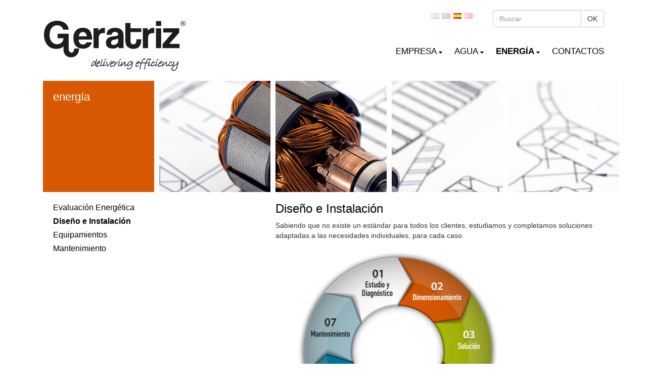

--- FILE ---
content_type: text/html; charset=UTF-8
request_url: https://www.geratriz.pt/es/content/energia/diseno-e-instalacion/
body_size: 4819
content:
<!DOCTYPE html>
<html lang="es-ES">
<head>
<meta charset="UTF-8">
<meta name="viewport" content="width=device-width, initial-scale=1">
<title>Diseño e Instalación | Geratriz ES</title>
<link rel="profile" href="http://gmpg.org/xfn/11">
<link rel="pingback" href="https://www.geratriz.pt/es/xmlrpc.php">

<link rel='dns-prefetch' href='//netdna.bootstrapcdn.com' />
<link rel='dns-prefetch' href='//s.w.org' />
<link rel="alternate" type="application/rss+xml" title="Geratriz ES &raquo; Feed" href="https://www.geratriz.pt/es/feed/" />
<link rel="alternate" type="application/rss+xml" title="Geratriz ES &raquo; Comments Feed" href="https://www.geratriz.pt/es/comments/feed/" />
		<script type="text/javascript">
			window._wpemojiSettings = {"baseUrl":"https:\/\/s.w.org\/images\/core\/emoji\/11.2.0\/72x72\/","ext":".png","svgUrl":"https:\/\/s.w.org\/images\/core\/emoji\/11.2.0\/svg\/","svgExt":".svg","source":{"concatemoji":"https:\/\/www.geratriz.pt\/es\/wp-includes\/js\/wp-emoji-release.min.js?ver=5.1.21"}};
			!function(e,a,t){var n,r,o,i=a.createElement("canvas"),p=i.getContext&&i.getContext("2d");function s(e,t){var a=String.fromCharCode;p.clearRect(0,0,i.width,i.height),p.fillText(a.apply(this,e),0,0);e=i.toDataURL();return p.clearRect(0,0,i.width,i.height),p.fillText(a.apply(this,t),0,0),e===i.toDataURL()}function c(e){var t=a.createElement("script");t.src=e,t.defer=t.type="text/javascript",a.getElementsByTagName("head")[0].appendChild(t)}for(o=Array("flag","emoji"),t.supports={everything:!0,everythingExceptFlag:!0},r=0;r<o.length;r++)t.supports[o[r]]=function(e){if(!p||!p.fillText)return!1;switch(p.textBaseline="top",p.font="600 32px Arial",e){case"flag":return s([55356,56826,55356,56819],[55356,56826,8203,55356,56819])?!1:!s([55356,57332,56128,56423,56128,56418,56128,56421,56128,56430,56128,56423,56128,56447],[55356,57332,8203,56128,56423,8203,56128,56418,8203,56128,56421,8203,56128,56430,8203,56128,56423,8203,56128,56447]);case"emoji":return!s([55358,56760,9792,65039],[55358,56760,8203,9792,65039])}return!1}(o[r]),t.supports.everything=t.supports.everything&&t.supports[o[r]],"flag"!==o[r]&&(t.supports.everythingExceptFlag=t.supports.everythingExceptFlag&&t.supports[o[r]]);t.supports.everythingExceptFlag=t.supports.everythingExceptFlag&&!t.supports.flag,t.DOMReady=!1,t.readyCallback=function(){t.DOMReady=!0},t.supports.everything||(n=function(){t.readyCallback()},a.addEventListener?(a.addEventListener("DOMContentLoaded",n,!1),e.addEventListener("load",n,!1)):(e.attachEvent("onload",n),a.attachEvent("onreadystatechange",function(){"complete"===a.readyState&&t.readyCallback()})),(n=t.source||{}).concatemoji?c(n.concatemoji):n.wpemoji&&n.twemoji&&(c(n.twemoji),c(n.wpemoji)))}(window,document,window._wpemojiSettings);
		</script>
		<style type="text/css">
img.wp-smiley,
img.emoji {
	display: inline !important;
	border: none !important;
	box-shadow: none !important;
	height: 1em !important;
	width: 1em !important;
	margin: 0 .07em !important;
	vertical-align: -0.1em !important;
	background: none !important;
	padding: 0 !important;
}
</style>
	<link rel='stylesheet' id='jrsm-css-css'  href='https://www.geratriz.pt/es/wp-content/plugins/jquery-responsive-select-menu/jrsm.css?ver=5.1.21' type='text/css' media='all' />
<style id='jrsm-css-inline-css' type='text/css'>

		@media (max-width: 767px) {
			
			.jquery .dcjq-mega-menu ul {
				display: none !important;
			}

			.jquery-responsive-select-menu {
				display: inline-block;
		    	max-width: 100%;
			}

		}
</style>
<link rel='stylesheet' id='wp-block-library-css'  href='https://www.geratriz.pt/es/wp-includes/css/dist/block-library/style.min.css?ver=5.1.21' type='text/css' media='all' />
<link rel='stylesheet' id='contact-form-7-css'  href='https://www.geratriz.pt/es/wp-content/plugins/contact-form-7/includes/css/styles.css?ver=4.3' type='text/css' media='all' />
<link rel='stylesheet' id='dcjq-mega-menu-css'  href='https://www.geratriz.pt/es/wp-content/plugins/jquery-mega-menu/css/dcjq-mega-menu.css?ver=5.1.21' type='text/css' media='all' />
<link rel='stylesheet' id='bootstrap-css'  href='//netdna.bootstrapcdn.com/bootstrap/3.1.1/css/bootstrap.min.css?ver=5.1.21' type='text/css' media='all' />
<link rel='stylesheet' id='geratriz-style-css'  href='https://www.geratriz.pt/es/wp-content/themes/geratriz/style.css?ver=5.1.21' type='text/css' media='all' />
<link rel='stylesheet' id='googleFonts-css'  href='http://fonts.googleapis.com/css?family=Open+Sans%3A300%2C400%2C600&#038;ver=5.1.21' type='text/css' media='all' />
<script type='text/javascript' src='https://www.geratriz.pt/es/wp-includes/js/jquery/jquery.js?ver=1.12.4'></script>
<script type='text/javascript' src='https://www.geratriz.pt/es/wp-includes/js/jquery/jquery-migrate.min.js?ver=1.4.1'></script>
<script type='text/javascript'>
/* <![CDATA[ */
var jrsm_params = {"containers":".dcjq-mega-menu","width":"767","firstItem":"","indent":"-","showCurrentPage":"1","hideEmptyLinks":"","disableEmptyLinks":""};
/* ]]> */
</script>
<script type='text/javascript' src='https://www.geratriz.pt/es/wp-content/plugins/jquery-responsive-select-menu/jrsm-jquery.js?ver=5.1.21'></script>
<script type='text/javascript' src='https://www.geratriz.pt/es/wp-content/plugins/jquery-mega-menu/js/jquery.dcmegamenu.1.3.4.min.js?ver=5.1.21'></script>
<script type='text/javascript' src='//netdna.bootstrapcdn.com/bootstrap/3.1.1/js/bootstrap.min.js?ver=1'></script>
<link rel='https://api.w.org/' href='https://www.geratriz.pt/es/wp-json/' />
<link rel="EditURI" type="application/rsd+xml" title="RSD" href="https://www.geratriz.pt/es/xmlrpc.php?rsd" />
<link rel="wlwmanifest" type="application/wlwmanifest+xml" href="https://www.geratriz.pt/es/wp-includes/wlwmanifest.xml" /> 
<link rel='prev' title='Equipamientos' href='https://www.geratriz.pt/es/content/energia/equipamientos/' />
<link rel='next' title='Evaluación Energética' href='https://www.geratriz.pt/es/content/energia/evaluacion-energetica/' />
<meta name="generator" content="WordPress 5.1.21" />
<link rel="canonical" href="https://www.geratriz.pt/es/content/energia/diseno-e-instalacion/" />
<link rel='shortlink' href='https://www.geratriz.pt/es/?p=28' />
<link rel="alternate" type="application/json+oembed" href="https://www.geratriz.pt/es/wp-json/oembed/1.0/embed?url=https%3A%2F%2Fwww.geratriz.pt%2Fes%2Fcontent%2Fenergia%2Fdiseno-e-instalacion%2F" />
<link rel="alternate" type="text/xml+oembed" href="https://www.geratriz.pt/es/wp-json/oembed/1.0/embed?url=https%3A%2F%2Fwww.geratriz.pt%2Fes%2Fcontent%2Fenergia%2Fdiseno-e-instalacion%2F&#038;format=xml" />
<link rel="alternate" hreflang="en" href="https://geratriz.pt/en/content/energy/project-and-installation/" />
<link rel="alternate" hreflang="pt" href="https://geratriz.pt/pt/content/energia/projecto-e-instalacao/" />
<link rel="alternate" hreflang="es" href="https://www.geratriz.pt/es/content/energia/diseno-e-instalacion/" />
<link rel="alternate" hreflang="tr" href="https://geratriz.pt/tr/content/energy/project-and-installation/" />

 <meta name="google-site-verification" 
             content="l2MOzNTLzdXvvVURhsZ6rWUYET2zBG_CmSSMdVopxzw" />
</head>

<body class="artigo-template-default single single-artigo postid-28">
<div id="page" class="hfeed site">
	<header id="navbar" class="clearfix" role="banner">
		<div class="top-logo">
											    				<div class="logo">
        				<a href="https://www.geratriz.pt/es/" title="Geratriz ES" rel="home">
        					<img src="http://www.geratriz.pt/es/wp-content/uploads/sites/3/2015/09/geratriz_en.png" alt="Geratriz ES">
        				</a>
    				</div>
    								</div>
		<div class="top-right">
			<div class="top-info">
				<div id="search-3" class="widget widget_search"><form action="https://www.geratriz.pt/es/" method="get" class="form-inline">
    <fieldset>
<div class="input-group">
	<input type="text" name="s" id="search" placeholder="Buscar" value="" class="form-control" />
<span class="input-group-btn">
<button type="submit" class="btn btn-default">OK</button>
</span>
</div>
</fieldset>
</form></div><div id="mslswidget-3" class="widget widget_mslswidget"><a href="https://geratriz.pt/en/content/energy/project-and-installation/" title="English"><img src="https://www.geratriz.pt/es/wp-content/plugins/multisite-language-switcher/flags/gb.png" alt="en_GB"/></a><a href="https://geratriz.pt/pt/content/energia/projecto-e-instalacao/" title="Português"><img src="https://www.geratriz.pt/es/wp-content/plugins/multisite-language-switcher/flags/pt.png" alt="pt_PT"/></a><a href="https://www.geratriz.pt/es/content/energia/diseno-e-instalacion/" title="Español" class="current"><img src="https://www.geratriz.pt/es/wp-content/plugins/multisite-language-switcher/flags/es.png" alt="es_ES"/></a><a href="https://geratriz.pt/tr/content/energy/project-and-installation/" title="Turkish"><img src="https://www.geratriz.pt/es/wp-content/plugins/multisite-language-switcher/flags/tr.png" alt="tr_TR"/></a></div>			</div>
			<div class="top-menu">
				<div id="dc_jqmegamenu_widget-2" class="widget ">		<div class="dcjq-mega-menu" id="dc_jqmegamenu_widget-2-item">
		
		<ul id="menu-menu-principal-es" class="menu"><li id="menu-item-131" class="menu-item menu-item-type-post_type menu-item-object-artigo menu-item-has-children menu-item-131"><a href="https://www.geratriz.pt/es/content/empresa/">Empresa</a>
<ul class="sub-menu">
	<li id="menu-item-136" class="menu-item menu-item-type-post_type menu-item-object-artigo menu-item-136"><a href="https://www.geratriz.pt/es/content/empresa/valores/">Valores</a></li>
	<li id="menu-item-135" class="menu-item menu-item-type-post_type menu-item-object-artigo menu-item-135"><a href="https://www.geratriz.pt/es/content/empresa/calidad/">Calidad</a></li>
	<li id="menu-item-132" class="menu-item menu-item-type-post_type menu-item-object-artigo menu-item-132"><a href="https://www.geratriz.pt/es/content/empresa/investigacion-y-desarrollo/">Investigación y Desarrollo</a></li>
	<li id="menu-item-300" class="menu-item menu-item-type-post_type menu-item-object-artigo menu-item-300"><a href="https://www.geratriz.pt/es/content/empresa/all-in-one-monitoring-and-management-utility/">&#8212; Wemeter</a></li>
	<li id="menu-item-133" class="menu-item menu-item-type-post_type menu-item-object-artigo menu-item-133"><a href="https://www.geratriz.pt/es/content/empresa/equipo/">Equipo</a></li>
</ul>
</li>
<li id="menu-item-124" class="menu-item menu-item-type-post_type menu-item-object-artigo menu-item-has-children menu-item-124"><a href="https://www.geratriz.pt/es/content/agua/">Agua</a>
<ul class="sub-menu">
	<li id="menu-item-271" class="menu-item menu-item-type-post_type menu-item-object-artigo menu-item-271"><a href="https://www.geratriz.pt/es/content/agua/prestacion-de-servicios/">Prestación de Servicios</a></li>
	<li id="menu-item-126" class="menu-item menu-item-type-post_type menu-item-object-artigo menu-item-126"><a href="https://www.geratriz.pt/es/content/agua/monitoreo-y-control/">Monitoreo y Control</a></li>
	<li id="menu-item-125" class="menu-item menu-item-type-post_type menu-item-object-artigo menu-item-125"><a href="https://www.geratriz.pt/es/content/agua/laboratorios-propios/">Laboratorios Propios</a></li>
	<li id="menu-item-129" class="menu-item menu-item-type-post_type menu-item-object-artigo menu-item-129"><a href="https://www.geratriz.pt/es/content/agua/diseno-e-instalacion/">Diseño e Instalación</a></li>
	<li id="menu-item-128" class="menu-item menu-item-type-post_type menu-item-object-artigo menu-item-128"><a href="https://www.geratriz.pt/es/content/agua/productos-quimicos/">Productos Químicos</a></li>
	<li id="menu-item-127" class="menu-item menu-item-type-post_type menu-item-object-artigo menu-item-127"><a href="https://www.geratriz.pt/es/content/agua/ahorro-de-agua/">Ahorro de Agua</a></li>
</ul>
</li>
<li id="menu-item-137" class="menu-item menu-item-type-post_type menu-item-object-artigo current-artigo-ancestor current-menu-ancestor current-menu-parent current-artigo-parent menu-item-has-children menu-item-137"><a href="https://www.geratriz.pt/es/content/energia/">Energía</a>
<ul class="sub-menu">
	<li id="menu-item-138" class="menu-item menu-item-type-post_type menu-item-object-artigo menu-item-138"><a href="https://www.geratriz.pt/es/content/energia/evaluacion-energetica/">Evaluación Energética</a></li>
	<li id="menu-item-141" class="menu-item menu-item-type-post_type menu-item-object-artigo current-menu-item menu-item-141"><a href="https://www.geratriz.pt/es/content/energia/diseno-e-instalacion/" aria-current="page">Diseño e Instalación</a></li>
	<li id="menu-item-139" class="menu-item menu-item-type-post_type menu-item-object-artigo menu-item-139"><a href="https://www.geratriz.pt/es/content/energia/equipamientos/">Equipamientos</a></li>
	<li id="menu-item-140" class="menu-item menu-item-type-post_type menu-item-object-artigo menu-item-140"><a href="https://www.geratriz.pt/es/content/energia/mantenimiento/">Mantenimiento</a></li>
</ul>
</li>
<li id="menu-item-168" class="menu-item menu-item-type-post_type menu-item-object-page menu-item-168"><a href="https://www.geratriz.pt/es/contactos/">Contactos</a></li>
</ul>		
		</div>
		</div>			</div>
		</div>
	</header><!-- #masthead -->

	<div id="content" class="container">

	<div id="primary" class="content-area">
		<main id="main" class="site-main" role="main">

					
 			<div class="imagem_header">
 				<h2><a href="https://www.geratriz.pt/es/content/energia/">Energía</a></h2>
 				<img src="https://www.geratriz.pt/es/wp-content/uploads/sites/3/2014/06/energia_projecto.jpg">
 			</div>
 			<div class="group-left">
				<div id="nav_plus_widget-2" class="widget widget_nav_plus_widget">		<div class="menu-menu-principal-es-container">
			<ul id="menu-menu-principal-es" class="menu">
				<li class="menu-item menu-item-type-post_type menu-item-object-artigo menu-item-138"><a href="https://www.geratriz.pt/es/content/energia/evaluacion-energetica/">Evaluación Energética</a></li>
<li class="menu-item menu-item-type-post_type menu-item-object-artigo current-menu-item menu-item-141"><a href="https://www.geratriz.pt/es/content/energia/diseno-e-instalacion/" aria-current="page">Diseño e Instalación</a></li>
<li class="menu-item menu-item-type-post_type menu-item-object-artigo menu-item-139"><a href="https://www.geratriz.pt/es/content/energia/equipamientos/">Equipamientos</a></li>
<li class="menu-item menu-item-type-post_type menu-item-object-artigo menu-item-140"><a href="https://www.geratriz.pt/es/content/energia/mantenimiento/">Mantenimiento</a></li>
			</ul>
		</div>
		</div> 			</div>
 			<div class="group-right">
 				 					 						<h3>Diseño e Instalación</h3>
						<div class="artigo_texto"><div class="artigo_texto">
<p>Sabiendo que no existe un estándar para todos los clientes, estudiamos y completamos soluciones adaptadas a las necesidades individuales, para cada caso.</p>
<p><img class="aligncenter size-full wp-image-282" src="http://www.geratriz.pt/es/wp-content/uploads/sites/3/2014/07/energia-projecto-e-instalacao_ES.jpg" alt="energia-projecto-e-instalacao_ES" width="484" height="419" /></p>
<p>Tenemos equipos multidisciplinarios instaladores con técnicos de gran experiencia, en la realización de las redes eléctricas, de programación de PLC, la aplicación de equipos &#8211; lámparas y armaduras, variadores de velocidad, motores y motorreductores, grupos de bombas eléctricas, sondas paramétricas in- línea, UTA, torres de refrigeración, enfriadores, compresores de refrigeración y Dry-enfriadores, entre otros.</p>
<p>Nuestros equipos incluyen personal especializado en ingeniería, electricidad, climatización, mecánica, hidráulica, soldadura, etc. Estos equipos nos permiten asegurar la calidad para nosotros proyectos para asegurar que lo que hemos diseñado se realizó.</p>
</div>
</div>
												</div>

			
		
		</main><!-- #main -->
	</div><!-- #primary -->

	<div id="secondary" class="widget-area" role="complementary">
		

			</div><!-- #secondary -->

	</div><!-- #content -->

	<footer id="colophon" class="site-footer container" role="contentinfo">
		<div class="footer">
			<div class="copyright_geratriz"><div id="text-2" class="widget widget_text">			<div class="textwidget">© 2014 Geratriz - Reservados todos los derechos</div>
		</div></div>
			<div class="footer_info"><div id="text-3" class="widget widget_text">			<div class="textwidget"><p><a href="/es/contactos/">LISBOA - AVEIRO - FUNCHAL - ISTAMBUL - LIMA  |  TEL: +351 212 956 250</a></p>
</div>
		</div></div>
		</div>
	</footer><!-- #colophon -->
</div><!-- #page -->

			<script type="text/javascript">
				jQuery(document).ready(function($) {
					jQuery('#dc_jqmegamenu_widget-2-item .menu').dcMegaMenu({
						rowItems: 1,
						subMenuWidth: '',
						speed: 'fast',
						effect: 'slide',
						event: 'hover'
											});
				});
			</script>
		
			<script type='text/javascript' src='https://www.geratriz.pt/es/wp-content/plugins/contact-form-7/includes/js/jquery.form.min.js?ver=3.51.0-2014.06.20'></script>
<script type='text/javascript'>
/* <![CDATA[ */
var _wpcf7 = {"loaderUrl":"https:\/\/www.geratriz.pt\/es\/wp-content\/plugins\/contact-form-7\/images\/ajax-loader.gif","sending":"Enviando..."};
/* ]]> */
</script>
<script type='text/javascript' src='https://www.geratriz.pt/es/wp-content/plugins/contact-form-7/includes/js/scripts.js?ver=4.3'></script>
<script type='text/javascript' src='https://www.geratriz.pt/es/wp-includes/js/imagesloaded.min.js?ver=3.2.0'></script>
<script type='text/javascript' src='https://www.geratriz.pt/es/wp-includes/js/masonry.min.js?ver=3.3.2'></script>
<script type='text/javascript' src='https://www.geratriz.pt/es/wp-includes/js/jquery/jquery.masonry.min.js?ver=3.1.2b'></script>
<script type='text/javascript' src='https://www.geratriz.pt/es/wp-content/themes/geratriz/js/navigation.js?ver=20120206'></script>
<script type='text/javascript' src='https://www.geratriz.pt/es/wp-content/themes/geratriz/js/skip-link-focus-fix.js?ver=20130115'></script>
<script type='text/javascript' src='https://www.geratriz.pt/es/wp-includes/js/wp-embed.min.js?ver=5.1.21'></script>

</body>
</html>


--- FILE ---
content_type: text/css
request_url: https://www.geratriz.pt/es/wp-content/themes/geratriz/style.css?ver=5.1.21
body_size: 2181
content:
body {

font-family: 'Open Sans',sans-serif;
font-size: 14px;
}

h1, h2, h3, h4, h5 {

	margin: 0;
	padding: 0;
}

a {

outline: none;
}

img {

max-width: 100%;
height: auto;
}

#page {

max-width: 1140px;
margin: 0 auto;
}

.titulo {

font-size: 22px;
line-height: 26px;
font-weight: 300;
text-transform: lowercase;
margin: 0;
margin: 15px;
pointer-events: none;
}

.frase {

margin: 0 15px;
}

.link {

position: absolute;
bottom: 0;
width: 100%;
background: rgba(0,0,0,0.4);
pointer-events: none;
}

.link a {

font-size: 22px;
font-weight: 400;
text-decoration: none;
color: #ffffff;
text-transform: lowercase;
display: block;
margin: 10px;
}

.link a:hover {
  
color: #cccccc; 
}

.home h1 {

font-size: 42px;
line-height: 48px;
font-weight: 300;
}

.home h2 {

font-size: 32px;
line-height: 36px;
font-weight: 300;
}


.home h3 {

font-size: 22px;
font-weight: 400;
}

.home h4 {

font-size: 18px;
line-height: 26px;
}

.home p {

font-size: 16px;
line-height: 24px;
}

.shadow {

text-shadow: 2px 2px 2px #000;
}

.news ul,
.news li {

list-style: none;
padding: 0;
margin: 15px 10px;
}

.news li {

background: url(images/bullet_noticias.png) no-repeat 0 5px;
padding-left: 20px;
}

.news p {

font-size: 12px;
line-height: 18px;
color: #ffffff;
}

.news a {

text-decoration: none;
color: #ffffff;
}


.search-form .screen-reader-text {

display: none;
}

#navbar {

margin: 20px 0;
padding: 0 15px;
}

#navbar .widget {

clear: both;
float: right;
}

#navbar .widget_mslswidget,
#navbar .widget_search {

clear: none;
float: right;
margin-bottom: 40px;
margin-left: 40px;
max-width: 220px;
}

#navbar .widget_mslswidget a {

margin-left: 6px;
opacity: 0.3;
}

#navbar .widget_mslswidget a.current {

opacity: 1;
}

#navbar .col-md-3,
#navbar .col-md-9 {

padding: 0;
}

#navbar .logo {

margin-top: 20px;
}

/**
* Artigos
*/

.imagem_header {

position: relative;
margin-bottom: 10px;
}

.imagem_header h2,
h2.contactos-title {

font-size: 1.6em;
font-weight: 300;
text-transform: lowercase;
margin: 20px;
position: absolute;
max-width: 15%;
color: #ffffff;
}

.imagem_header h2 a,
.imagem_header h2 a:hover {

color: #ffffff;
text-decoration: none;
}

.group-left {

float: left;
max-width: 460px;
}

.group-right {

float: right;
max-width: 680px;
}

.group-right-equip {

	float: right;
}

.group-right h3 {

font-weight: 300;
color: #000000;
margin: 10px 0;
}

.group-right .square_title h3 {

margin-top: 0;
}

.group-left-inner {

float: left;
max-width: 220px;
}

.group-left-inner h3 {

width: 220px;
height: 220px;
border: 1px solid #000;
padding: 20px;
}

.group-right-inner {

float: right;
max-width: 450px;
margin-left: 10px;
padding-left: 5px;
}


.group-left ul.menu {

list-style: none;
margin: 10px 0 0 20px;
padding: 0;
}

.group-left ul.menu ul {

margin: 0;
}

.group-left ul.menu li {

margin-bottom: 5px;
}

.group-left ul.menu li a {

color: #000000;
    
font-size: 16px;
font-weight: 300;
margin: 0 0 5px;
padding: 0;
}

.group-left ul.menu li.current-menu-item a {

font-weight: 600;
}

.group-left ul.menu li a:hover {

text-decoration: none;
}

.equipamento .thumb-equip {
  
width: 160px;
height: 160px;
border: 1px solid #cccccc;
display: table-cell;
vertical-align: middle;
text-align: center;
}

.equipamento .equip-left {
  
float: left;
width: 180px;
}

.equipamento .equip-right {
  
float: left;
max-width: 500px;
}

.equip-split {

clear: both;
height: 30px;
}


.top-logo {
  
max-width: 30%;
float: left;
}

.top-right {
  
max-width: 70%;
float: right;
}

#wpgmza_map {

	margin-bottom: 20px;
}


.wpcf7 input,
.wpcf7 textarea {
  
	width: 100%; 
}

.wpcf7 input.wpcf7-captchar {
 
  width: 50%;
}


.wpcf7 input.wpcf7-submit {
  
	width: 100px; 
  margin-top: 10px;
}

.equip-doc {
  
  background: url(images/pdf_download.gif) no-repeat;
  height: 25px;
  padding-left: 32px;
	margin-bottom: 6px;
}

.equip-doc a {
  
 text-decoration: none;
 color: #D95804;
}

.equip-text {
 
  margin-bottom: 25px;
}

.footer {

margin: 40px 0;
border-top: 1px solid #cccccc;
padding-top: 5px;
}

.home .footer {

margin-top: 0;
border-top: none;
}

.copyright_geratriz {
  
font-size: 0.8em;
color: #999999;
float: left;
}

.footer_info {
  
text-align: right;
padding: 0;
float: right;
}

.footer_info a,
.footer_info p {
 
font-size: 11px;
color: #999999;
margin: 0;
line-height: 1.5em;
}

.footer_info a {
  
text-decoration: none;
color: #999999;
}


.linkarea {

display: block;
width: 100%;
height: 100%;
}

.linkarea:hover {
  
background: rgba(255,255,255,0.4); 
}

/**
* Mega Menu
*/

.dcjq-mega-menu {font: normal 13px Arial, sans-serif; line-height: 16px; clear: both;}
.dcjq-mega-menu ul, .dcjq-mega-menu ul li {margin: 0; padding: 0; border: none;}
.dcjq-mega-menu ul.menu {width: 100%; height: 40px; position: relative;}
.dcjq-mega-menu ul li {float: left; margin: 0; padding: 0; font-size: 13px; font-weight: bold;}
.dcjq-mega-menu ul li a {float: left; display: block; color: #000; padding-left: 35px; text-decoration: none; font-family: 'Open Sans', sans-serif; font-weight: 300; text-transform: uppercase; font-size: 17px;}
.dcjq-mega-menu ul li a.dc-mega {position: relative;}
.dcjq-mega-menu ul li a .dc-mega-icon {display: block; position: absolute; top: 8px; right: -12px; width: 8px; height: 6px; background: url(images/arrow.png) no-repeat 0 100%;}
.dcjq-mega-menu ul li.mega-hover a, .dcjq-mega-menu ul li a:hover {color: #000;}
.dcjq-mega-menu ul li .sub-container {position: absolute; margin-left: 30px; margin-top: 5px;}
.dcjq-mega-menu ul li .sub {background: #ffffff; padding: 12px !important; border: 1px solid #ccc;}
.dcjq-mega-menu ul li .sub-container.mega .sub {padding: 20px 20px 10px 0;}
.dcjq-mega-menu ul.full-width li .sub-container.mega .sub {margin-right: -2px;}
.dcjq-mega-menu ul li .sub .row {width: 100%; overflow: hidden; clear: both;}
.dcjq-mega-menu ul li .sub li {list-style: none; float: none; width: auto !important; font-size: 1em; font-weight: normal;}
.dcjq-mega-menu ul li .sub li.mega-hdr {margin: 0 10px 10px 0; float: left;}
.dcjq-mega-menu ul li .sub li.mega-hdr.last {margin-right: 0;}
.dcjq-mega-menu ul li .sub a {background: none; border: none; color: #111; padding: 7px 10px; display: block; float: none; text-decoration: none; font-size: 0.9em;}
.dcjq-mega-menu ul li .sub li.mega-hdr a.mega-hdr-a {padding: 5px 5px 5px 15px; margin-bottom: 5px; background: #E3E3E3; text-transform: uppercase; font-weight: bold; color: #000; text-shadow: 1px 1px 1px #fff;}
.dcjq-mega-menu ul li .sub li.mega-hdr a.mega-hdr-a:hover {color: #a32403; text-shadow: none;}
.dcjq-mega-menu ul .sub li.mega-hdr li a {padding: 4px 5px 4px 20px; font-weight: normal;}
.dcjq-mega-menu ul .sub li.mega-hdr li a:hover {color: #a32403;}
.dcjq-mega-menu ul .sub ul li {padding-right: 0;}
.dcjq-mega-menu ul li .sub-container.non-mega .sub {padding: 15px 10px;}
.dcjq-mega-menu ul li .sub-container.non-mega li {padding: 0; width: 190px; margin: 0; padding: 6px 0;}
.dcjq-mega-menu ul li .sub-container.non-mega li a {padding: 0;}
.dcjq-mega-menu ul li .sub-container.non-mega li a:hover {color: #a32403;}
.dcjq-mega-menu ul li.current-menu-parent a, .dcjq-mega-menu ul li.current-menu-item a{ font-weight: 600;}
.dcjq-mega-menu ul li.current-menu-parent li a, .dcjq-mega-menu ul li.current-menu-item li a { font-weight: 300;}


/**
* Responsive Stuff
*/


@media (max-width:1023px) {

	.top-logo,
	.top-right {

		clear: both;
		width: 100%;
		max-width: 100%;
		text-align: center;
		margin-bottom: 15px;
	}

	.top-right {

		text-align: center;
		margin: 0 auto;
		float: none;
		margin-bottom: 20px;
	}

	#navbar .widget {

		clear: both;
		float: none;
	}
	
	#navbar .widget_mslswidget,
	#navbar .widget_search {
	
		clear: both;
		margin: 10px auto;
		padding: 0;
	}

	.dcjq-mega-menu ul li {

		float: none;
		display: inline-block;
		padding: 0 15px;
	}

	.dcjq-mega-menu ul li a {

		padding: 0;
	}

	.dcjq-mega-menu ul li li {

		float: left;
		display: block;
		text-align: left;
	}
  
  	.group-left-inner {
  	  
  		clear: both;
  	  	float: none;
  	}
  	
  	.group-left-inner h3 {
  	  
  	border: none;
  	height: 20px;
  	padding: 0;
  	margin-bottom: 20px;
  	}

  	.group-right {

	max-width: 500px;
  	}
	
  	.group-right-inner {
	
  		margin: 0;
  		padding: 0;
  	}

  	.equipamento .equip-right {

  		max-width: 320px;
  	}

  	.footer_info {

  		display: none;
  	}

  	.copyright_geratriz {

  		float: none;
  		text-align: center;
  		margin: 0 auto;
  	}

 }

@media (max-width:767px) {


	.group-left .widget_nav_plus_widget {

	display:none;
	}

	.imagem_header h2,
	h2.contactos-title {
		display: none;
	}

}

@media (max-width:479px) {


	.group-right {

		clear: both;
		max-width: 100%;
	}

	.group-right-inner {

		clear: both;
		max-width: 100%;
	}

	.equip-left {

		margin-bottom: 10px;
	}

}